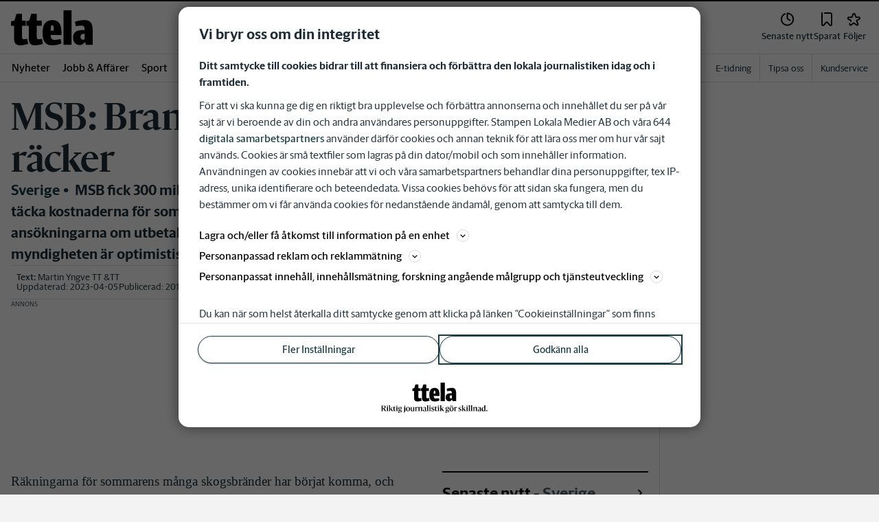

--- FILE ---
content_type: text/plain; charset=utf-8
request_url: https://gto.ttela.se/api/v3/firstparty
body_size: 489
content:
{
  "i": "71f1f332-d313-4636-8429-4adb23fd208c",
  "r": "ttela.se",
  "v": "v3",
  "e": {},
  "k": [],
  "c": []
}

--- FILE ---
content_type: text/plain; charset=utf-8
request_url: https://gto.ttela.se/api/v3/firstparty
body_size: 486
content:
{
  "i": "75859510-d56b-488e-9cc5-0ea0da6f7e82",
  "r": "ttela.se",
  "v": "v3",
  "e": {},
  "k": [],
  "c": []
}